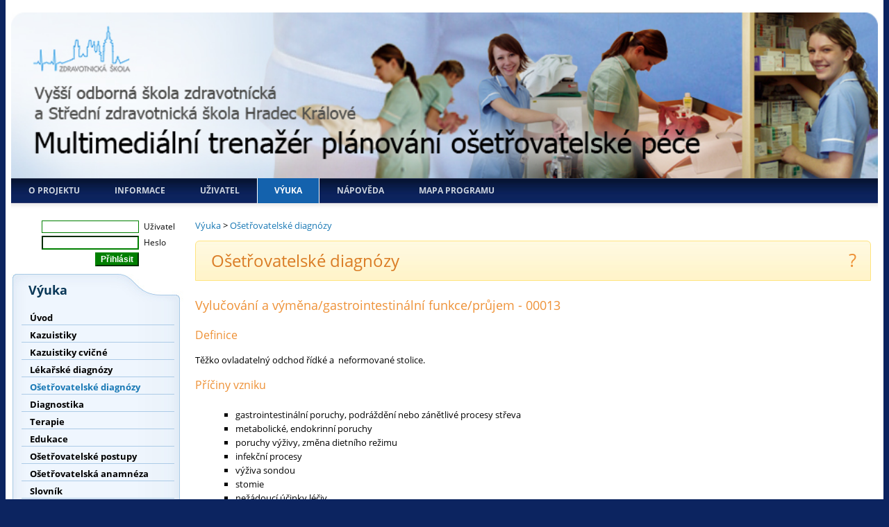

--- FILE ---
content_type: text/html; charset=utf-8
request_url: https://ose.zshk.cz/vyuka/osetrovatelske-diagnozy.aspx?id=13&iid=40
body_size: 6363
content:

<!DOCTYPE html>
<html xmlns="http://www.w3.org/1999/xhtml" lang="cs">
<head><title>
	Ošetřovatelství - Výuka - Ošetřovatleské diagnózy
</title><meta http-equiv="Content-Type" content="text/html; charset=UTF-8" /><meta name="viewport" content="width=device-width, initial-scale=1.0" />
    <script src="/scripts/jquery-1.8.3.min.js" type="text/javascript"></script>
    <script src="/scripts/myPopUp.js" type="text/javascript"></script>
    <link href="/main.css" rel="stylesheet" type="text/css" /><link href="motiv.css" rel="Stylesheet" type="text/css" media="all" /></head>
<body>
    <form method="post" action="./osetrovatelske-diagnozy.aspx?id=13&amp;iid=40" onsubmit="javascript:return WebForm_OnSubmit();" id="form1">
<div class="aspNetHidden">
<input type="hidden" name="__EVENTTARGET" id="__EVENTTARGET" value="" />
<input type="hidden" name="__EVENTARGUMENT" id="__EVENTARGUMENT" value="" />
<input type="hidden" name="__VIEWSTATE" id="__VIEWSTATE" value="/wEPDwUIMjAxNDEwMjYPZBYCZg9kFgICAw9kFgQCBQ9kFgICAQ8PFgIeBFRleHRlZGQCDQ9kFgQCAQ8PFgIfAAUePGEgaHJlZj0idXZvZC5hc3B4Ij5Ww711a2E8L2E+ZGQCCg9kFgICAQ8PFgIeB1Zpc2libGVnZGRktrmBlIQTu6x6EF0imwf/54HiGpSnsnr1DPdkrWxPKLc=" />
</div>

<script type="text/javascript">
//<![CDATA[
var theForm = document.forms['form1'];
if (!theForm) {
    theForm = document.form1;
}
function __doPostBack(eventTarget, eventArgument) {
    if (!theForm.onsubmit || (theForm.onsubmit() != false)) {
        theForm.__EVENTTARGET.value = eventTarget;
        theForm.__EVENTARGUMENT.value = eventArgument;
        theForm.submit();
    }
}
//]]>
</script>


<script src="/WebResource.axd?d=lQztUAfJ5t4hU-OdWhWprf8XfKN0_a4fdW_Chd-0-bPHoyy5TaUqRtWTNh4NEB93--ERGXn8LJpyjkywkQrPeHsSlMnxza5MV-bgVpjBARE1&amp;t=638883343099574018" type="text/javascript"></script>


<script src="/WebResource.axd?d=it4grKUZ6EDejBli1_1CMQ50iBmNaMbzIe0EqFwByIZJTeAxaDFBgL0Y4qZ4jIuqtN9sefq_LNyidlgfSdRUuilQ2GzbsV1RhmlXfT4LxoM1&amp;t=638883343099574018" type="text/javascript"></script>
<script type="text/javascript">
//<![CDATA[
function WebForm_OnSubmit() {
if (typeof(ValidatorOnSubmit) == "function" && ValidatorOnSubmit() == false) return false;
return true;
}
//]]>
</script>

<div class="aspNetHidden">

	<input type="hidden" name="__VIEWSTATEGENERATOR" id="__VIEWSTATEGENERATOR" value="8628F65A" />
	<input type="hidden" name="__EVENTVALIDATION" id="__EVENTVALIDATION" value="/wEdAARWIbVOVt2VTMzu9uxvE16Hu4P662FS0LVmzAF7L9H9Z3k3E9cape91GULakAeJtjVOenH9g0RxIlFpniwcA9fYZ+LMdTbDcxuI7VOBxpfPQ0JbjQZwrbiBXBtyjnU0C5M=" />
</div>
    <div id="main1">
        <div id="main">
            <div id="header"><img src="/img/header.jpg" alt="motiv" /></div>
            <div id="menu">
                <a href="/projekt/o-projektu.aspx" title="">O projektu</a><a href="/info/kontakty.aspx" title="">Informace</a><a href="/uzivatel/edit.aspx" title="">Uživatel</a><a href="/vyuka/uvod.aspx" title="" class="on">Výuka</a><a href="/napoveda/napoveda.aspx" title="">Nápověda</a><a href="/mapa/mapa.aspx" title="">Mapa programu</a>
                <div class="clr"> </div>
            </div>
            <div id="PanelSubmenu" class="submenu">
	
                
                <div class="clr"> </div>
            
</div>
            <div id="stin"> </div>
            <div id="obsah">
                <div id="left">
                    
                    <div id="PlaceHolderPrihlasit" class="login">
	
                        <table class="prihlaseni">
                            <tr>
                                <td class="right">
                                    <span id="RegularExpressionValidator1" title="E-mail nemá správný formát" style="visibility:hidden;">*</span>
                                    <input name="ctl00$TextBoxUserName" type="text" maxlength="50" id="TextBoxUserName" title="e-mail" style="border-color:Green;width:140px;" />
                                </td>
                                <td>&nbsp;Uživatel</td>
                            </tr>
                            <tr>
                                <td class="right"><input name="ctl00$TextBoxHeslo" type="password" maxlength="20" id="TextBoxHeslo" style="border-color:Green;width:140px;" /></td>
                                <td>&nbsp;Heslo</td>
                            </tr>
                            <tr>
                                <td class="right"><input type="submit" name="ctl00$ButtonPrihlasit" value="Přihlásit" onclick="javascript:WebForm_DoPostBackWithOptions(new WebForm_PostBackOptions(&quot;ctl00$ButtonPrihlasit&quot;, &quot;&quot;, true, &quot;&quot;, &quot;&quot;, false, false))" id="ButtonPrihlasit" class="button" style="color:White;background-color:Green;border-color:Green;font-weight:bold;" /></td>
                                 <td>&nbsp;</td>
                           </tr>
                        </table>
                    
</div>

                    <div id="vyuka"><h1>Výuka</h1></div>
                    <ul class="lm0"><li class="lm0"><a href="/vyuka/uvod.aspx">Úvod</a></li>
<li class="lm0"><a href="/vyuka/kazuistiky.aspx">Kazuistiky</a></li>
<li class="lm0"><a href="/vyuka/kazuistiky-cvicne.aspx">Kazuistiky cvičné</a></li>
<li class="lm0"><a href="/vyuka/lekarske-diagnozy.aspx">Lékařské diagnózy</a></li>
<li class="lm0"><a href="/vyuka/osetrovatelske-diagnozy.aspx" style="color: #1979b5">Ošetřovatelské diagnózy</a></li>
<li class="lm0"><a href="/vyuka/diagnostika.aspx">Diagnostika</a></li>
<li class="lm0"><a href="/vyuka/terapie.aspx">Terapie</a></li>
<li class="lm0"><a href="/vyuka/edukace.aspx">Edukace</a></li>
<li class="lm0"><a href="/vyuka/osetrovatelske-postupy.aspx">Ošetřovatelské postupy</a></li>
<li class="lm0"><a href="/vyuka/osetrovatelska-anamneza.aspx">Ošetřovatelská anamnéza</a></li>
<li class="lm0"><a href="/vyuka/slovnik.aspx">Slovník</a></li>
<li class="lm0"><a href="/vyuka/fyzikalni-vysetreni.aspx">Fyzikální vyšetření</a></li>
<li class="lm0"><a href="/vyuka/hodnotici-skaly.aspx">Hodnotící škály</a></li>
<li class="lm0"><a href="/vyuka/protokoly.aspx">Testovací protokoly</a></li>
</ul>

                    <div class="clr"> </div>
                    <div id="leveend"></div>
                </div>
                <div id="obsah1">
                    <div id="PanelObsah2" class="obsah2">
	
                    <div id="smp" class="SiteMapPath"><span id="LabelSMP"><a href="uvod.aspx">Výuka</a></span><span id="SiteMapPath"><a href="#SiteMapPath_SkipLink"><img alt="Skip Navigation Links" src="/WebResource.axd?d=S_mHiFGMcpTs8si_sfYVMvzKCbm8J94P832xm6HQ5ZmcotUKNoPEW7iftOz6qEXqG561nbIeIzk0PKi93TVMRHsITUDS17wBMEgX6ynnVG01&amp;t=638883343099574018" width="0" height="0" style="border-width:0px;" /></a><span><a></a></span><span> &gt; </span><span><a href="/vyuka/osetrovatelske-diagnozy.aspx">Ošetřovatelsk&#233; diagn&#243;zy</a></span><a id="SiteMapPath_SkipLink"></a></span></div>
                    <h2 class="nadpis">
Ošetřovatelské diagnózy</h2>
                         
                        
                        
    <span id="napoveda"><a href="../napoveda/osetrovatelske-diagnozy.aspx" title="Nápověda">&nbsp;?&nbsp;</a></span>
    <div id="ContentPlaceHolderObsah_PanelDetail">
		
        <h2><span id="ContentPlaceHolderObsah_Label1">Vylučování a výměna/gastrointestinální funkce/průjem - 00013 <img src="/img/e1.gif" style="vertical-align: middle" alt="etapa" /></span></h2>
        <span id="ContentPlaceHolderObsah_Label2">
		<h3>Definice</h3>
		<p>Těžko ovladatelný odchod řídké a  neformované stolice.</p>
		<h3>Příčiny vzniku</h3>
		<ul>
				<li>gastrointestinální poruchy, podráždění nebo zánětlivé procesy střeva 
</li>
				<li>metabolické, endokrinní poruchy 
</li>
				<li>poruchy výživy, změna dietního režimu 
</li>
				<li>infekční procesy 
</li>
				<li>výživa sondou 
</li>
				<li>stomie 
</li>
				<li>nežádoucí účinky léčiv 
</li>
				<li>léčebné ozařování 
</li>
				<li>kontaminovaná voda nebo strava 
</li>
				<li>návyk na laxativa 
</li>
				<li>těžké stresové stavy </li>
		</ul>
		<h3>Určující znaky</h3>
		<p>
				<b>subjektivní</b>
		</p>
		<ul>
				<li>bolesti břicha tupého nebo kolikovitého charakteru 
</li>
				<li>nucení na stolici </li>
		</ul>
		<p>
				<b>objektivní</b>
		</p>
		<ul>
				<li>zvýšená frekvence vyprazdňování stolice minimálně třikrát za den 
</li>
				<li>hyperaktivní střevní zvuky 
</li>
				<li>neformovaná řídká stolice 
</li>
				<li>změna barvy stolice 
</li>
				<li>dehydratace </li>
		</ul>
		<h3>Očekávané výsledky</h3>
		<ul>
				<li>pacient zná povahu svého onemocnění 
</li>
				<li>pacient má formovanou stolici 
</li>
				<li>pacient nemá více než 2 stolice denně 
</li>
				<li>pacient je hydratovaný 
</li>
				<li>pacient nemá bolesti břicha, nutkání na stolici, podrážděnou perianální kůži a jiné nepříjemné pocity 
</li>
				<li>pacient nemá porušenou integritu kůže okolo stomie 
</li>
				<li>pacient je psychicky vyrovnaný </li>
		</ul>
</span>
        <h3>Ošetřovatelské intervence</h3>
        <h4 style="margin-left: 15px">posouzení příčin a souvisejících faktorů</h4>
<ul>
<li>zjisti příčiny vyvolávající průjem</li>
<li>zjisti začátek i projevy průjmu a rozhodni, jedná-li se o akutní nebo chronické onemocnění</li>
<li>zjisti frekvenci, konzistenci, barvu, zápach a množství stolice</li>
</ul>
<h4 style="margin-left: 15px">prováděcí intervence</h4>
<ul>
<li class="sede">zkontroluj stravovací návyky pacienta, dietu, kterou drží, stav výživy a hydratace</li>
<li class="sede">zkontroluj léky, které pacient užívá, i ty, které nejsou ordinovány lékařem, s ohledem na vedlejší účinky a lékové interakce</li>
<li class="sede">zjisti, zda pacient v poslední době změnil stravu, zdržoval se v cizím prostředí, z jakých zdrojů pije vodu, kde se stravuje, je-li postiženo průjmem více osob v rodině, zaměstnání, okolí</li>
<li>věnuj pozornost přidruženým projevům – zvýšená teplota, bolesti břicha, křeče, poruchy emočního stavu, tělesné přepětí</li>
<li>zajisti dostatečný perorální, enterální nebo parenterální příjem  tekutin</li>
<li class="sede">podávej tekutiny se zvýšeným obsahem elektrolytů, např. džusy, bujony</li>
<li>podávej léky proti průjmu s ohledem na snížení motility GIT a za účelem snížení ztrát tekutin</li>
<li>pečuj o stomii</li>
<li>dodržuj hygienu kolem konečníku a ošetřuj vhodnými kosmetickými přípravky</li>
<li class="sede">pečuj o soukromí, vyjádři psychickou podporu</li>
<li class="sede">omezuj u pacienta příjem nestravitelné potravy, dbej na snižování příjmu kávy, mléka a ovoce</li>
</ul>
<h4 style="margin-left: 15px">posílení zdraví</h4>
<ul>
<li class="sede">dbej, aby pacient dodržoval léčebný režim a osvojil si správné stravovací a hygienické návyky</li>
<li class="sede">doporuč příjem potravin, které udržují normální složení střevní mikroflóry (kyselé mléko, jogurty)</li>
</ul>

        
        <span id="ContentPlaceHolderObsah_LabelI1"></span>
        
        <span id="ContentPlaceHolderObsah_LabelI2"></span>
        
        <span id="ContentPlaceHolderObsah_LabelI3"></span>
        
        <p>
                </p>
            
        <h3>Související lékařské diagnózy:</h3>
<ul>
<li><a href="lekarske-diagnozy.aspx?id=24">Akutní appendicitis (appendektomie)</a></li>
<li><a href="lekarske-diagnozy.aspx?id=44">Appendicitis acuta u dětí</a></li>
<li><a href="lekarske-diagnozy.aspx?id=42">Celiakie</a></li>
<li><a href="lekarske-diagnozy.aspx?id=10">Collitis ulcerosa</a></li>
<li><a href="lekarske-diagnozy.aspx?id=81">Crohnova choroba</a></li>
<li><a href="lekarske-diagnozy.aspx?id=47">Cystická fibróza</a></li>
<li><a href="lekarske-diagnozy.aspx?id=12">Hepatitis</a></li>
<li><a href="lekarske-diagnozy.aspx?id=77">HIV/AIDS</a></li>
<li><a href="lekarske-diagnozy.aspx?id=14">Hyperfunkce štítné žlázy</a></li>
<li><a href="lekarske-diagnozy.aspx?id=21">Chronická myeloidní leukémie</a></li>
<li><a href="lekarske-diagnozy.aspx?id=94">Chronická pankreatitida</a></li>
<li><a href="lekarske-diagnozy.aspx?id=43">Ileózní náhlé příhody břišní</a></li>
<li><a href="lekarske-diagnozy.aspx?id=11">Jaterní cirhoza</a></li>
<li><a href="lekarske-diagnozy.aspx?id=40">Novorozenec nezralý</a></li>
<li><a href="lekarske-diagnozy.aspx?id=41">Průjmové onemocnění akutní v dětském věku</a></li>
<li><a href="lekarske-diagnozy.aspx?id=61">Syndrom závislosti na nealkoholových návykových látkách</a></li>
<li><a href="lekarske-diagnozy.aspx?id=27">Tumor tlustého střeva (resekce střeva, stomie)</a></li>
</ul>
<h3>Související ošetřovatelské anamnézy:</h3>
<ul>
<li><a href="osetrovatelska-anamneza.aspx?id=20">Gastrointestinální funkce</a></li>
</ul>

    
	</div>
    

                    
</div>
                    <div class="clr"> </div>
                </div>
                <div class="clr"> </div>
            </div>
            <div id="loga"><img src="/img/logolink.jpg" alt="loga" /></div>
            <div id="footer">
                Vyšší odborná škola zdravotnická a Střední zdravotnická škola, 500 03 Hradec Králové,
                Komenského 234, <a href="mailto:herma@zshk.cz">herma@zshk.cz</a><br />
                Zpracování a hosting: <a href="http://www.multimedia-software.cz" target="_blank">MultiMedia SoftWare</a></div>
        </div>
    </div>

        <div id="mediaBckg"></div>
        <div id="mediaContent">
            <a id="mediaClose" href="javascript: mediaClose();"><img src="/img/close.png" alt="Zavřít" title="Zavřít" /></a>
            <p id="mediaNadpis"></p>
            
            <a target="_blank" id="mediaPDF"><img id="mediaImagePDF" onload="setTimeout(nastavVysku,500);"/></a>
            <img id="mediaImage" onload="setTimeout(nastavVysku,500);"/>
            <video id="mediaVideo" controls="controls" autoplay="autoplay" onloadeddata="setTimeout(nastavVysku,500);"></video> 

            <div id="mediaPopis"></div>
            <a id="mediaPopisTogle" href="javascript: mediaPopisPrepni();"><img src="/img/du.png" alt=""/></a>
        </div>

        
        
    
<script type="text/javascript">
//<![CDATA[
var Page_Validators =  new Array(document.getElementById("RegularExpressionValidator1"));
//]]>
</script>

<script type="text/javascript">
//<![CDATA[
var RegularExpressionValidator1 = document.all ? document.all["RegularExpressionValidator1"] : document.getElementById("RegularExpressionValidator1");
RegularExpressionValidator1.controltovalidate = "TextBoxUserName";
RegularExpressionValidator1.focusOnError = "t";
RegularExpressionValidator1.errormessage = "E-mail nemá správný formát";
RegularExpressionValidator1.evaluationfunction = "RegularExpressionValidatorEvaluateIsValid";
RegularExpressionValidator1.validationexpression = "\\w+([-+.\']\\w+)*@\\w+([-.]\\w+)*\\.\\w+([-.]\\w+)*";
//]]>
</script>


<script type="text/javascript">
//<![CDATA[

var Page_ValidationActive = false;
if (typeof(ValidatorOnLoad) == "function") {
    ValidatorOnLoad();
}

function ValidatorOnSubmit() {
    if (Page_ValidationActive) {
        return ValidatorCommonOnSubmit();
    }
    else {
        return true;
    }
}
        //]]>
</script>
</form>
</body>
</html>


--- FILE ---
content_type: text/css
request_url: https://ose.zshk.cz/main.css
body_size: 2373
content:
@font-face {
  font-family: 'Open Sans';
  font-style: italic;
  font-weight: 400;
  font-display: swap;
  src: url(https://fonts.gstatic.com/s/opensans/v18/mem6YaGs126MiZpBA-UFUJ0e.ttf) format('truetype');
}
@font-face {
  font-family: 'Open Sans';
  font-style: italic;
  font-weight: 700;
  font-display: swap;
  src: url(https://fonts.gstatic.com/s/opensans/v18/memnYaGs126MiZpBA-UFUKWiUOhs.ttf) format('truetype');
}
@font-face {
  font-family: 'Open Sans';
  font-style: normal;
  font-weight: 400;
  font-display: swap;
  src: url(https://fonts.gstatic.com/s/opensans/v18/mem8YaGs126MiZpBA-U1Ug.ttf) format('truetype');
}
@font-face {
  font-family: 'Open Sans';
  font-style: normal;
  font-weight: 700;
  font-display: swap;
  src: url(https://fonts.gstatic.com/s/opensans/v18/mem5YaGs126MiZpBA-UN7rg-VQ.ttf) format('truetype');
}
body {
  background-color: #0c2460;
  font-family: 'Open Sans', sans-serif;
  FONT-SIZE: 13px;
  FONT-WEIGHT: normal;
  LETTER-SPACING: normal;
  line-height: 20px;
  TEXT-TRANSFORM: none;
  WORD-SPACING: normal;
  color: #000000;
  margin: 0px;
}
body {
  text-align: center;
}
table {
  font-family: 'Open Sans', sans-serif;
  FONT-SIZE: 12px;
  FONT-WEIGHT: normal;
  LETTER-SPACING: normal;
  line-height: 18px;
}
td,
th {
  text-align: left;
}
table.prihlaseni {
  background-image: none;
  background-color: #fff;
  width: 100%;
  padding-bottom: 8px;
}
table.prihlaseni input {
  box-sizing: border-box;
}
#main1 {
  max-width: 1300px;
  min-width: 320px;
  margin: auto;
  padding: 0 8px;
}
#main {
  padding: 18px 8px 0 8px;
  background-color: #ffffff;
}
#header img {
  width: 100%;
  display: block;
}
#menu {
  background-image: url(img/menu.jpg);
  background-color: #0a1e51;
  margin: auto;
}
div.submenu {
  background-image: url(img/submenu.jpg);
  background-color: #29b5cf;
  margin: auto;
}
#stin {
  height: 12px;
  background-image: url(img/stin.jpg);
  margin: auto;
}
#obsah {
  margin: auto;
}
#obsah img {
  max-width: 100%;
}
#left {
  width: 250px;
  text-align: left;
  background-image: url(img/leve.jpg);
  background-color: #0a1e50;
  margin-bottom: 10px;
}
@media screen and (min-width: 800px) {
  #left {
    float: left;
  }
  #obsah1 {
    margin-left: 255px;
  }
}
#vyuka {
  background-image: url(img/vyuka.jpg);
  background-repeat: no-repeat;
  width: 250px;
  height: 40px;
}
#vyuka h1 {
  padding-left: 25px;
  font-weight: bold;
  color: #093757;
  font-size: 18px;
  line-height: 26px;
}
#leveend {
  background-image: url(img/leve-e.jpg);
  background-repeat: no-repeat;
  width: 250px;
  height: 10px;
}
#obsah1 {
  text-align: left;
  position: relative;
}
h2.nadpis {
  background-image: url(img/nadpis.png);
  background-color: #fff4ca;
  border-top-left-radius: 6px;
  border-top-right-radius: 6px;
  color: #da7c25;
  font-size: 24px;
  line-height: 36px;
  box-sizing: border-box;
  margin-top: 12px;
  border: 1px solid #ffe480;
  padding-left: 22px;
  padding-right: 22px;
  margin-bottom: 12px;
}
div.obsah2 {
  margin: 10px 10px 10px 10px;
}
div.pravy {
  width: 150px;
  float: right;
  text-align: center;
  margin-top: 20px;
  margin-left: 8px;
  min-height: 500px;
  display: block;
}
div.pravy img {
  margin-bottom: 8px;
}
.clr {
  border: none 0px #ffffff;
  margin: 0px;
  padding: 0px;
  float: none;
  clear: both;
  width: 0px;
  height: 0px;
  line-height: 0px;
  font-size: 0px;
}
#loga {
  margin: auto;
}
#loga img {
  max-width: 940px;
  width: 100%;
}
#footer {
  margin: auto;
  padding-top: 15px;
  padding-bottom: 15px;
  color: #888888;
}
#menu a {
  display: block;
  float: left;
  height: 36px;
  line-height: 36px;
  text-decoration: none;
  text-transform: uppercase;
  font-weight: bold;
  font-size: 12px;
  color: #cdd4de;
  padding-right: 25px;
  padding-left: 25px;
}
#menu a:hover,
#menu a.on {
  background-image: url(img/menu-a.jpg);
  background-color: #145aa2;
  color: #ffffff;
  border-left: 1px solid #fff;
  border-right: 1px solid #fff;
  padding-right: 24px;
  padding-left: 24px;
}
div.submenu a {
  display: block;
  float: left;
  height: 31px;
  line-height: 31px;
  text-decoration: none;
  font-weight: bold;
  font-size: 12px;
  color: #c6faff;
  padding-right: 20px;
  padding-left: 20px;
}
div.submenu p.svisl {
  display: block;
  float: left;
  height: 31px;
  line-height: 31px;
  color: #c6faff;
  padding: 0;
}
div.submenu a:hover,
div.submenu a.on {
  color: #ffffff;
}
#sitemap {
  padding-left: 18px;
  line-height: 30px;
}
#napoveda {
  position: absolute;
  right: 24px;
  top: 50px;
  font-size: 26px;
}
#napoveda a:link,
#napoveda a:visited,
#napoveda a:hover,
#napoveda a:active {
  color: #ee9136;
  text-decoration: none;
}
ul.lm0 li {
  list-style-type: none;
  margin-left: 0;
}
ul.lm0,
ul.lm1,
ul.lm2,
ul.lm3,
ul.lm4 {
  margin-left: 0;
  padding-left: 15px;
}
ul.lm0 li.lm0 {
  border-bottom: 1px solid #accbe7;
  padding-left: 12px;
  width: 208px;
  margin-left: 0;
  margin-top: 4px;
}
ul.lm0 li a {
  color: #000000;
  line-height: 18px;
}
ul.lm0 li.lm0 a {
  font-weight: bold;
}
ul.lm1 li {
  list-style-type: none;
}
ul.lm1 li.lm1 a {
  font-weight: normal;
  font-size: 11px;
  line-height: 16px;
  margin-left: 0;
}
span.progress div,
span.progress div img {
  display: inline;
}
.mylink {
  cursor: pointer;
}
.right {
  text-align: right;
}
.center {
  text-align: center;
}
#media {
  text-align: left;
  padding: 10px;
}
#media h2 {
  padding-top: 0;
}
table.tabulka th {
  color: #ffffff;
  background-color: #ee9136;
  padding: 2px 5px 2px 5px;
}
table.tabulka td {
  color: #000000;
  background-color: #fff4ca;
  padding: 2px 5px 2px 5px;
}
h1,
h2,
h3,
h4,
h5,
h6 {
  font-weight: normal;
  color: #ee9136;
  margin: 0;
}
p {
  padding-top: 6px;
  padding-bottom: 6px;
  margin: 0;
}
h1 {
  font-size: 20px;
  line-height: 30px;
  padding-top: 10px;
  padding-bottom: 10px;
}
h2 {
  font-size: 18px;
  line-height: 26px;
  padding-top: 10px;
  padding-bottom: 10px;
}
h3 {
  font-size: 16px;
  line-height: 24px;
  padding-top: 8px;
  padding-bottom: 8px;
}
h4 {
  font-size: 14px;
  line-height: 21px;
  padding-top: 8px;
  padding-bottom: 8px;
}
h5 {
  font-size: 13px;
  line-height: 20px;
  padding-top: 6px;
  padding-bottom: 6px;
}
h6 {
  font-size: 12px;
  line-height: 18px;
  padding-top: 6px;
  padding-bottom: 6px;
}
Address {
  font-style: italic;
  line-height: 140%;
  font-size: 12px;
}
A:link {
  text-decoration: none;
  color: #1979b5;
}
A:visited {
  text-decoration: none;
  color: #1979b5;
}
A:active {
  text-decoration: none;
  color: #1979b5;
}
A:hover {
  text-decoration: underline;
  color: #1979b5;
}
ul,
ol {
  margin-left: 18px;
}
UL LI {
  list-style-type: square;
}
UL LI LI {
  list-style-type: disc;
}
UL LI LI LI {
  list-style-type: circle;
}
UL LI LI LI LI {
  list-style-type: none;
}
OL LI {
  list-style-type: decimal;
}
OL OL LI {
  list-style-type: lower-alpha;
}
OL OL OL LI {
  list-style-type: lower-roman;
}
IMG {
  border-style: none;
}
input,
textarea {
  FONT-SIZE: 12px;
}
input[type="text"],
TEXTAREA {
  border: solid 1px #3454A5;
  background-color: #ffffff;
}
input[type="radio"] {
  margin-left: 5px;
}
.ckeditor {
  text-align: left;
  background-color: #ffffff;
  background-image: none;
}
.PanelFoto {
  background-color: #ffffff;
  padding: 10px;
  display: none;
}
.FotoVelke {
  border: solid 1px #19458F !important;
  cursor: pointer;
}
.modalBackground {
  background-color: #888888;
  filter: alpha(opacity=70);
  opacity: 0.7;
}
div#mediaBckg {
  position: fixed;
  background-color: #000;
  opacity: 0.8;
  left: 0;
  top: 0;
}
div#mediaContent {
  position: fixed;
  max-width: 90%;
  background-color: #444;
  border: 4px solid #ffffff;
  /*#objectFlash {max-width: 100%; position: relative; display: block}*/
}
div#mediaContent img {
  max-width: 100%;
  position: relative;
  display: block;
}
div#mediaContent video {
  max-width: 100%;
  position: relative;
  display: block;
}
div#mediaContent div#mediaPopis {
  min-width: 100%;
  width: 0;
  height: 0;
  background-color: #eee;
}
div#mediaContent div#mediaPopis p {
  padding: 5px 10px;
  color: #000000;
}
div#mediaContent p#mediaNadpis {
  font-weight: bold;
  background-color: #ffffff;
  color: #000000;
  display: block;
  height: 20px;
  overflow: hidden;
  padding: 4px 0;
  line-height: 20px;
}
div#mediaContent a#mediaClose {
  position: absolute;
  right: 0;
  display: block;
}
div#mediaContent a#mediaPopisTogle {
  position: absolute;
  bottom: 0;
  right: 0;
  border-left: 4px solid #ffffff;
  border-top: 4px solid #ffffff;
  display: none;
}

--- FILE ---
content_type: text/css
request_url: https://ose.zshk.cz/vyuka/motiv.css
body_size: -37
content:
#motiv {background-image: url(../img/mVyklad.jpg)}
.lmenuStaticA, .lmenuStaticH {background-image: url(../img/lm-vi.gif); background-color: #ac14a0}
.lmenuDynamicA, .lmenuDynamicH {background-image: url(../img/lmD-vi.gif); background-color: #ac14a0}
.menuStaticA {background-image: url(../img/tm-vi.gif)}
#podnadpis {border-bottom-color: #ac14a0}

--- FILE ---
content_type: application/javascript
request_url: https://ose.zshk.cz/scripts/myPopUp.js
body_size: 1158
content:
function nastavVysku() {
    //alert($('#mediaVideo').width() + ' ' + $('#mediaVideo').height());
    $("div#mediaBckg").css({ 'width': '100%'});
    $("div#mediaBckg").css({ 'height': '100%' });
    //$("div#mediaContent").css({ 'max-height': $(window).height() });
    var winTop= 0;
    var winLeft = 0;
    $("div#mediaContent").css({ 'width': ''});
    $('#mediaImage').height('');
    $('#mediaVideo').height('');
  if ($(window).height() > $("div#mediaContent").height()) {
        winTop = ($(window).height() - $("div#mediaContent").height()) / 2;
        winLeft = ($(window).width() - $("div#mediaContent").width()) / 2;
        $("div#mediaContent").css({ 'top': winTop + 'px'});
      $("div#mediaContent").css({ 'left': winLeft + 'px'});
    } else {
    //  $("div#mediaContent").css({ 'width': $(window).width() + 'px' });
    //  $('#mediaPopis').html('');
        var myHeight = $(window).height() - 71;
        $('#mediaImage').height(myHeight + 'px');
        $('#mediaVideo').height(myHeight + 'px');
      $('#objectFlash').height(myHeight + 'px');
      winLeft = ($(window).width() - $("div#mediaContent").width()) / 2;
      $("div#mediaContent").css({ 'top': winTop + 'px' });
      $("div#mediaContent").css({ 'left': winLeft + 'px' });
    }

    if ($('a#mediaPopisTogle').html().indexOf('/img/up.png') > 0) {
        $('div#mediaPopis').height(0);
    } else {
        $('div#mediaPopis').height('auto');
    }

    $("div#mediaContent").css({ 'display': '' });
    $("div#mediaBckg").css({ 'display': '' });
}

function mediaPopisPrepni() {
    if ($('a#mediaPopisTogle').html().indexOf('/img/up.png') > 0) {
        $('div#mediaPopis').animate({ height: $('div#mediaPopis')[0].scrollHeight + 'px' }, 200);
        $('a#mediaPopisTogle').html('<img src="/img/du.png" alt=""/>');
    } else {
        $('div#mediaPopis').animate({ height: 0 }, 200);
        $('a#mediaPopisTogle').html('<img src="/img/up.png" alt=""/>');
    }
}

function mediaShow(myPath, myTyp, nazev, popis) {
    if (myTyp === 'P') { window.open(myPath + '.pdf', '_blank');}
    $('#mediaNadpis').text(nazev);
    if (popis) {
        $('#mediaPopisTogle').css({ 'display': '' });
    }
    //$('#mediaPopis').html(popis.replace('<p>','<p id="mediaPopis">').replace(/#%/gi,'"'));
    $('#mediaPopis').html(unescape(popis));
    if (myTyp === 'V') {
        //if (opakuj === 'loop') { $('#mediaVideo').attr('loop', 'loop'); }
        $('#mediaVideo').html('<source src="' + myPath + '.mp4" type="video/mp4"/>');
        $('#mediaVideo').css({ 'display': '' });
        $('#mediaVideo').load();
    }
    if (myTyp === 'F') {
        $('#mediaImage').attr('src',myPath + '.jpg');
        $('#mediaImage').attr('alt',nazev);
        $('#mediaImage').attr('title',nazev);
        $('#mediaImage').css({ 'display': '' });
    }
    if (myTyp === 'S') {
        $('#mediaImage').attr('src', myPath + '.jpg');
        $('#mediaImage').attr('alt', nazev);
        $('#mediaImage').attr('title', nazev);
        $('#mediaImage').css({ 'display': '' });
    }
    if (myTyp === 'A') {
        //if (opakuj === 'loop') { $('#mediaVideo').attr('loop', 'loop'); }
        $('#mediaVideo').html('<source src="' + myPath + '.mp4" type="video/mp4"/>');
        $('#mediaVideo').css({ 'display': '' });
        $('#mediaVideo').load();
    }
    //if (myTyp === 'A') {
    //    $('#mediaPopis').html('<p><b>Animace bohužel nemůže být přehrána, protože podpora formátu Flash skončila.</b></p>' + unescape(popis));
    //    $('#mediaImage').attr('src', myPath + '.gif');
    //    $('#mediaImage').attr('alt', nazev);
    //    $('#mediaImage').attr('title', nazev);
    //    $('#mediaImage').css({ 'display': '' });
    //    $('#objectFlash').attr('data', myPath + '.swf');
    //    $('#objectFlash').css({ 'display': '' });
    //    $('#paramFlash').attr('value', myPath + '.swf');
    //}
    //setTimeout(nastavVysku,500);
}

function mediaClose() {
    $("div#mediaContent").css({ 'display': 'none' });
    $("div#mediaBckg").css({ 'display': 'none' });
    $('#mediaImage').attr('src', '');
    $('#mediaVideo')[0].pause();
    $('#mediaVideo').css({ 'display': 'none' });
    $('#mediaImage').css({ 'display': 'none' });
   // $('#objectFlash').css({ 'display': 'none' });
    $('#mediaVideo').html('');
    $('#mediaVideo').removeAttr('loop');
    //$('#mediaVideo')[0].src = '';
    //$('video#mediaVideo')[0].pause();
    //$('video#mediaVideo')[0].currentTime = 0.0;
}

$(document).ready(function () {
    $("div#mediaBckg").css({ 'display': 'none' });
    $("div#mediaContent").css({ 'display': 'none' });
    $('#mediaVideo').css({ 'display': 'none' });
    $('#mediaImage').css({ 'display': 'none' });
    //$('#objectFlash').css({ 'display': 'none' });
});

$(window).load(function () {
    $("div#mediaBckg").click(function () { mediaClose(); });
});

$(window).resize(function () {
    if ($("div#mediaContent").css('display') !== 'none') {
        nastavVysku();
    }
});
